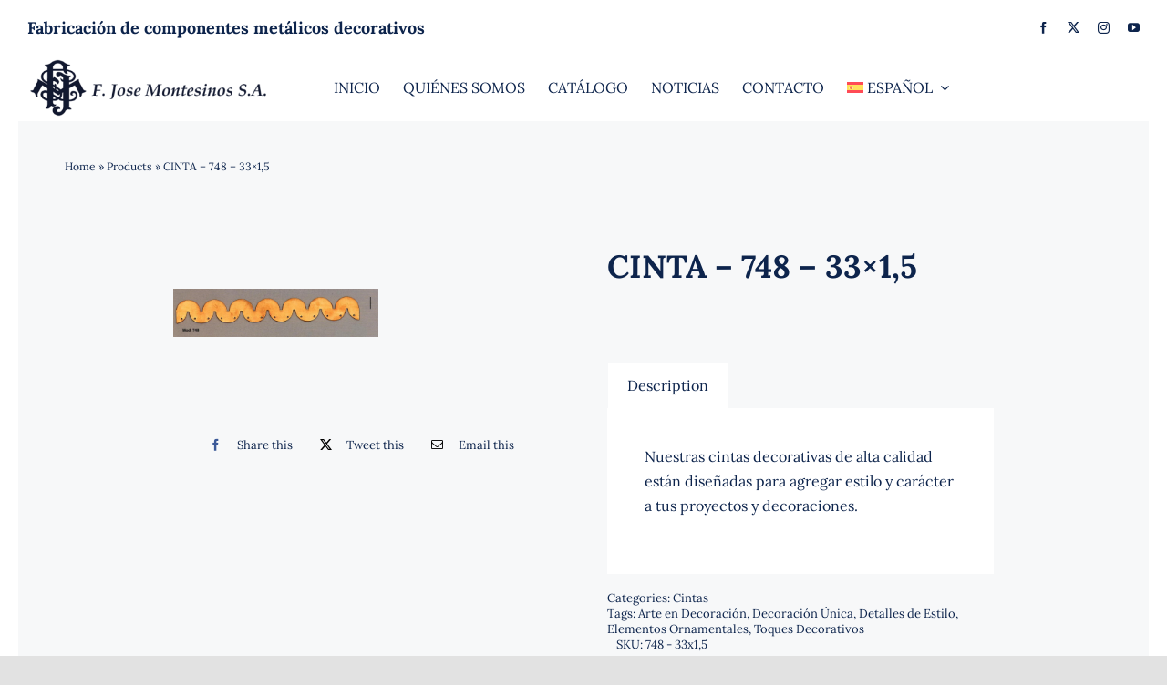

--- FILE ---
content_type: text/html; charset=UTF-8
request_url: https://montesinossa.com/wp-admin/admin-ajax.php
body_size: -456
content:
<input type="hidden" id="fusion-form-nonce-479" name="fusion-form-nonce-479" value="1401579b9f" />